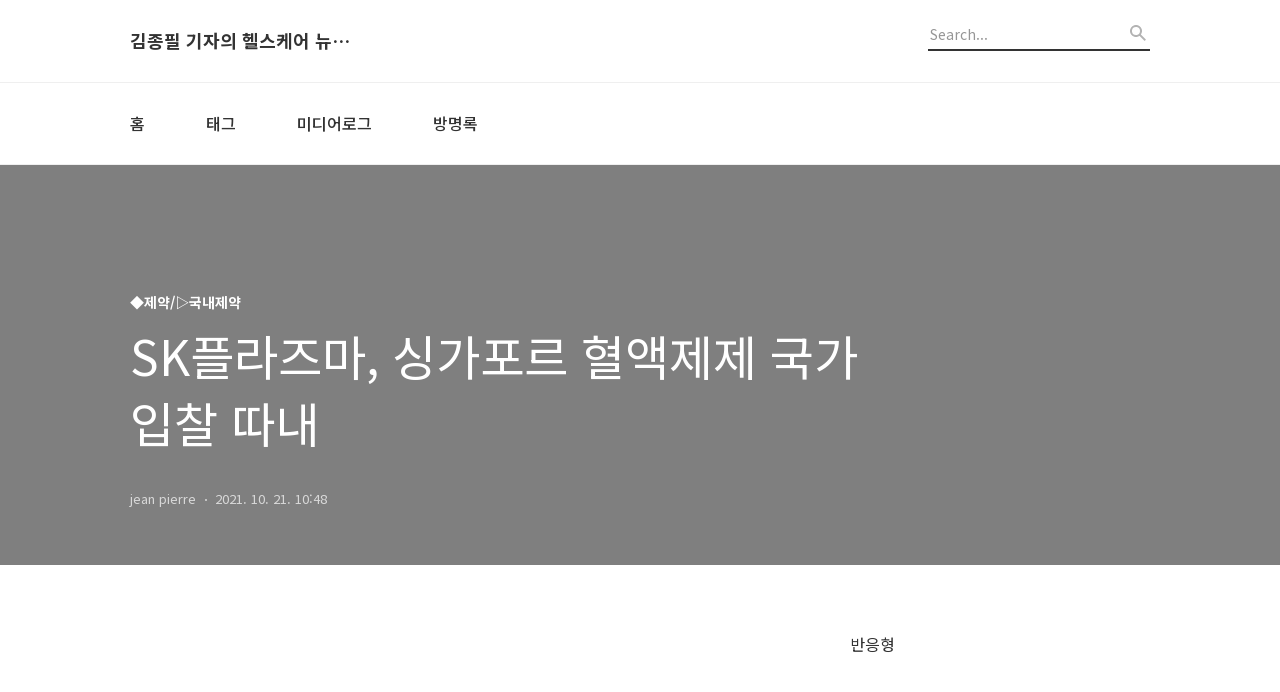

--- FILE ---
content_type: text/html;charset=UTF-8
request_url: https://missing-piece.tistory.com/entry/SK%ED%94%8C%EB%9D%BC%EC%A6%88%EB%A7%88-%EC%8B%B1%EA%B0%80%ED%8F%AC%EB%A5%B4-%ED%98%88%EC%95%A1%EC%A0%9C%EC%A0%9C-%EA%B5%AD%EA%B0%80-%EC%9E%85%EC%B0%B0-%EB%94%B0%EB%82%B4?category=471995
body_size: 67043
content:
<!DOCTYPE html>
<html lang="ko">

<head>
  <title>SK플라즈마, 싱가포르 혈액제제 국가 입찰 따내</title>
  <meta name="title" content="SK플라즈마, 싱가포르 혈액제제 국가 입찰 따내 :: 김종필 기자의  헬스케어 뉴스▶" />
  <meta name="description" Content="▶누적방문자 수 1,100만명 돌파. .헬스케어 뉴스 전문 블로거 

▶헬스케어 전반(제약,약사, 의약품유통(물류위수탁),의료,병원, 바이오, 건기식,(기능성)화장품.위생용품). 의료기기등
 ☞제보 및 보도 자료, 제품 홍보.마케팅 문의 이메일: jp11222@naver.com" />
  <meta charset="utf-8" />
  <meta name="viewport" content="width=device-width, height=device-height, initial-scale=1, minimum-scale=1.0, maximum-scale=1.0" />
  <meta http-equiv="X-UA-Compatible" content="IE=edge, chrome=1" />
  <link rel="alternate" type="application/rss+xml" title="김종필 기자의  헬스케어 뉴스▶" href="https://missing-piece.tistory.com/rss" />
  <link rel="shortcut icon" href="https://missing-piece.tistory.com/favicon.ico" />
  <link rel="stylesheet" href="//cdn.jsdelivr.net/npm/xeicon@2.3.3/xeicon.min.css">
  <link rel="stylesheet" href="https://fonts.googleapis.com/css?family=Noto+Sans+KR:400,500,700&amp;subset=korean">
  <link rel="stylesheet" href="https://tistory1.daumcdn.net/tistory/143305/skin/style.css?_version_=1736891242" />
  <script src="//t1.daumcdn.net/tistory_admin/lib/jquery/jquery-1.12.4.min.js"></script>
  <script src="//t1.daumcdn.net/tistory_admin/assets/skin/common/vh-check.min.js"></script>
  <script src="https://tistory1.daumcdn.net/tistory/143305/skin/images/common.js?_version_=1736891242" defer></script>
  <script> (function () { var test = vhCheck();}()); </script>

                                                <body id="tt-body-page" class="headerslogundisplayon headerbannerdisplayon listmorenumber listmorebuttonmobile   use-menu-topnavmenu-wrp">
                
                
                

  
    <!-- 사이드바 서랍형일때 wrap-right / wrap-drawer -->
    <div id="wrap" class="wrap-right">

      <!-- header -->
      <header class="header">
				<div class="line-bottom display-none"></div>
        <!-- inner-header -->
        <div class="inner-header  topnavmenu">

          <div class="box-header">
            <h1 class="title-logo">
              <a href="https://missing-piece.tistory.com/" title="김종필 기자의  헬스케어 뉴스▶" class="link_logo">
                
                
                  김종필 기자의  헬스케어 뉴스▶
                
              </a>
            </h1>

            <!-- search-bar for PC -->
						<div class="util use-top">
							<div class="search">
							<input class="searchInput" type="text" name="search" value="" placeholder="Search..." onkeypress="if (event.keyCode == 13) { requestSearch('.util.use-top .searchInput') }"/>
							</div>
						</div>


          </div>

          <!-- area-align -->
          <div class="area-align">

            

            <!-- area-gnb -->
            <div class="area-gnb">
              <nav class="topnavmenu">
                <ul>
  <li class="t_menu_home first"><a href="/" target="">홈</a></li>
  <li class="t_menu_tag"><a href="/tag" target="">태그</a></li>
  <li class="t_menu_medialog"><a href="/media" target="">미디어로그</a></li>
  <li class="t_menu_guestbook last"><a href="/guestbook" target="">방명록</a></li>
</ul>
              </nav>
            </div>

            <button type="button" class="button-menu">
              <svg xmlns="//www.w3.org/2000/svg" width="20" height="14" viewBox="0 0 20 14">
                <path fill="#333" fill-rule="evenodd" d="M0 0h20v2H0V0zm0 6h20v2H0V6zm0 6h20v2H0v-2z" />
              </svg>
            </button>

            

          </div>
          <!-- // area-align -->

        </div>
        <!-- // inner-header -->

      </header>
      <!-- // header -->

      

      <!-- container -->
      <div id="container">

        <main class="main">

          <!-- area-main -->
          <div class="area-main">

            <!-- s_list / 카테고리, 검색 리스트 -->
            <div class="area-common" >
							
            </div>
            <!-- // s_list / 카테고리, 검색 리스트 -->

            <!-- area-view / 뷰페이지 및 기본 영역 -->
            <div class="area-view">
              <!-- s_article_rep -->
                
      

  <!-- s_permalink_article_rep / 뷰페이지 -->
  
    <!-- 이미지가 없는 경우 article-header-noimg -->
    <div class="article-header" thumbnail="https://img1.daumcdn.net/thumb/R1440x0/?scode=mtistory2&fname=https%3A%2F%2Fblog.kakaocdn.net%2Fdna%2FdiF6vE%2Fbtrio1U5CH2%2FAAAAAAAAAAAAAAAAAAAAAF55Oj0KSlaHJXQJF9NnPG8kincIg4e8H8Ch8sF4Sv8V%2Fimg.jpg%3Fcredential%3DyqXZFxpELC7KVnFOS48ylbz2pIh7yKj8%26expires%3D1769871599%26allow_ip%3D%26allow_referer%3D%26signature%3DRLSo%252BAEbZR1mx6CHejJz1iaPMhg%253D" style="background-image:url('')">
      <div class="inner-header">
        <div class="box-meta">
          <p class="category">◆제약/▷국내제약</p>
          <h2 class="title-article">SK플라즈마, 싱가포르 혈액제제 국가 입찰 따내</h2>
          <div class="box-info">
            <span class="writer">jean pierre</span>
            <span class="date">2021. 10. 21. 10:48</span>
          </div>
        </div>
      </div>
    </div>

    <!-- 에디터 영역 -->
    <div class="article-view">
      <script onerror="changeAdsenseToNaverAd()" async src="https://pagead2.googlesyndication.com/pagead/js/adsbygoogle.js?client=ca-pub-9527582522912841" crossorigin="anonymous"></script>
<!-- inventory -->
<ins class="adsbygoogle" style="margin:50px 0; display:block;" data-ad-client="ca-pub-9527582522912841" data-ad-slot="3825649038" data-ad-format="auto" data-full-width-responsive="true" data-ad-type="inventory" data-ad-adfit-unit="DAN-nRFiQiN4avFYIKbk"></ins>

<script id="adsense_script">
     (adsbygoogle = window.adsbygoogle || []).push({});
</script>
<script>
    if(window.observeAdsenseUnfilledState !== undefined){ observeAdsenseUnfilledState(); }
</script>
<div data-tistory-react-app="NaverAd"></div>

                    <!-- System - START -->
        <div class="revenue_unit_wrap">
  <div class="revenue_unit_item adsense responsive">
    <div class="revenue_unit_info">반응형</div>
    <script src="//pagead2.googlesyndication.com/pagead/js/adsbygoogle.js" async="async"></script>
    <ins class="adsbygoogle" style="display: block;" data-ad-host="ca-host-pub-9691043933427338" data-ad-client="ca-pub-2558781634234566" data-ad-format="auto"></ins>
    <script>(adsbygoogle = window.adsbygoogle || []).push({});</script>
  </div>
</div>
        <!-- System - END -->

            <div class="contents_style"><h2 style="text-align: justify;" data-ke-size="size26"><b><span style="color: #000000; font-family: 'Noto Serif KR';">SK플라즈마, 싱가포르 혈액제제 국가 입찰 따내</span></b></h2>
<p data-ke-size="size16">&nbsp;</p>
<h2 style="text-align: justify;" data-ke-size="size26"><b><span style="font-family: 'Noto Serif KR';"><span style="color: #000000;">국내최초 6년 간 전량 독점 공급</span></span><span style="color: #000000; font-family: 'Noto Serif KR';">&nbsp;</span></b></h2>
<p><figure class="imageblock alignCenter" data-origin-width="1539" data-origin-height="1067" data-filename="SK플라즈마안동공장.jpg" width="592" height="410" data-ke-mobilestyle="widthOrigin"><span data-url="https://blog.kakaocdn.net/dna/diF6vE/btrio1U5CH2/AAAAAAAAAAAAAAAAAAAAAF55Oj0KSlaHJXQJF9NnPG8kincIg4e8H8Ch8sF4Sv8V/img.jpg?credential=yqXZFxpELC7KVnFOS48ylbz2pIh7yKj8&expires=1769871599&allow_ip=&allow_referer=&signature=RLSo%2BAEbZR1mx6CHejJz1iaPMhg%3D" data-phocus="https://blog.kakaocdn.net/dna/diF6vE/btrio1U5CH2/AAAAAAAAAAAAAAAAAAAAAF55Oj0KSlaHJXQJF9NnPG8kincIg4e8H8Ch8sF4Sv8V/img.jpg?credential=yqXZFxpELC7KVnFOS48ylbz2pIh7yKj8&expires=1769871599&allow_ip=&allow_referer=&signature=RLSo%2BAEbZR1mx6CHejJz1iaPMhg%3D"><img src="https://blog.kakaocdn.net/dna/diF6vE/btrio1U5CH2/AAAAAAAAAAAAAAAAAAAAAF55Oj0KSlaHJXQJF9NnPG8kincIg4e8H8Ch8sF4Sv8V/img.jpg?credential=yqXZFxpELC7KVnFOS48ylbz2pIh7yKj8&expires=1769871599&allow_ip=&allow_referer=&signature=RLSo%2BAEbZR1mx6CHejJz1iaPMhg%3D" srcset="https://img1.daumcdn.net/thumb/R1280x0/?scode=mtistory2&fname=https%3A%2F%2Fblog.kakaocdn.net%2Fdna%2FdiF6vE%2Fbtrio1U5CH2%2FAAAAAAAAAAAAAAAAAAAAAF55Oj0KSlaHJXQJF9NnPG8kincIg4e8H8Ch8sF4Sv8V%2Fimg.jpg%3Fcredential%3DyqXZFxpELC7KVnFOS48ylbz2pIh7yKj8%26expires%3D1769871599%26allow_ip%3D%26allow_referer%3D%26signature%3DRLSo%252BAEbZR1mx6CHejJz1iaPMhg%253D" data-origin-width="1539" data-origin-height="1067" data-filename="SK플라즈마안동공장.jpg" width="592" height="410" data-ke-mobilestyle="widthOrigin" onerror="this.onerror=null; this.src='//t1.daumcdn.net/tistory_admin/static/images/no-image-v1.png'; this.srcset='//t1.daumcdn.net/tistory_admin/static/images/no-image-v1.png';"/></span></figure>
</p>
<h3 style="text-align: justify;" data-ke-size="size23"><span style="color: #000000; font-family: 'Noto Serif KR';">국내 업체가 국내 최초로 까다로운 싱가포르 혈액제제 국가 입찰에 성공, 국가 사업 전량을 6년간 독점 공급하게 됐다.</span></h3>
<p data-ke-size="size16">&nbsp;</p>
<h3 style="text-align: justify;" data-ke-size="size23"><span style="color: #000000; font-family: 'Noto Serif KR';">SK디스커버리의 자회사 SK플라즈마 (대표 김윤호)는 싱가포르 보건당국(Health Sciences Authority)의 혈액제제 국가 입찰에서 싱가포르 당국이 공급하는 물량 전량을 위탁 생산하는 사업자로 선정됐다고 21일 밝혔다.</span></h3>
<p data-ke-size="size16">&nbsp;</p>
<h3 style="text-align: justify;" data-ke-size="size23"><span style="color: #000000; font-family: 'Noto Serif KR';">국내 제약&middot;바이오 업체가 싱가포르 국가 혈액제제 사업에서 낙찰을 거둔 사례는 이번이 처음이다.</span></h3>
<p data-ke-size="size16">&nbsp;</p>
<h3 style="text-align: justify;" data-ke-size="size23"><span style="color: #000000; font-family: 'Noto Serif KR';">이에 따라 SK플라즈마는 싱가포르 정부와 본 계약을 연내 체결하고 2023년부터 6년 간 혈액제제(알부민 및 사람면역글로불린) 전량을 위탁 생산하게 된다.</span></h3>
<p data-ke-size="size16">&nbsp;</p>
<h3 style="text-align: justify;" data-ke-size="size23"><span style="color: #000000; font-family: 'Noto Serif KR';">싱가포르 보건당국이 자국의 혈액원을 통해 확보한 혈장을 SK플라즈마에 공급하면, SK플라즈마는 안동공장에서 혈장을 원료로 알부민 등 혈액제제 완제품을 생산해 싱가포르에 보내는 형태다.</span></h3>
<p data-ke-size="size16">&nbsp;</p>
<h3 style="text-align: justify;" data-ke-size="size23"><span style="color: #000000; font-family: 'Noto Serif KR';">싱가포르 정부는 국가 입찰의 형태로 혈액제제를 수급해 자국 국민에 공급하는 사업을 추진해 왔으며, 싱가포르 보건 당국의 경우 의약품에 대한 높은 수준의 품질 기준, 규제를 지녀 SK플라즈마 낙찰 이전까지는 국가 혈액제제 위탁 생산 대부분을 다국적 제약사가 수주해 왔다.</span></h3>
<p data-ke-size="size16">&nbsp;</p>
<h3 style="text-align: justify;" data-ke-size="size23"><span style="color: #000000; font-family: 'Noto Serif KR';">이에 대해 SK플라즈마 김윤호 대표는 &ldquo;이번 성과는 품질에 대한 까다로운 눈높이를 지닌 싱가포르 당국으로부터 국내 기업의 기술력, 관리&middot;생산 능력을 인정받은 첫 사례로, 국내 혈액제제 업체가 보유한 전문성과 기술력의 위상을 한층 높일 것으로 기대한다&rdquo;고 밝혔다.</span></h3>
<h3 style="text-align: justify;" data-ke-size="size23">&nbsp;</h3>
<h3 style="text-align: justify;" data-ke-size="size23"><span style="color: #000000; font-family: 'Noto Serif KR';">싱가포르 혈액제제 시장은 국가가 직접 공급하는 국가 혈액제제 시장과 수입 혈액제제 시장으로 양분되며, SK플라즈마는 이번 낙찰을 통해 싱가포르 국가 혈액제제 시장에 전량 독점 공급할 수 있는 지위를 확보했다.</span></h3>
<p data-ke-size="size16">&nbsp;</p>
<h3 style="text-align: justify;" data-ke-size="size23"><span style="color: #000000; font-family: 'Noto Serif KR';">회사 측은 이번 싱가포르 입찰 사업 규모가 총 2천 3백만불에 이를 것으로 추산하고 있다.</span></h3>
<p data-ke-size="size16">&nbsp;</p>
<h3 style="text-align: justify;" data-ke-size="size23"><span style="color: #000000; font-family: 'Noto Serif KR';">SK플라즈마는 이번 성과를 바탕으로 해외 국가와 협력해 현지 원료 혈장의 도입, 위탁 생산을 추진하는 등 글로벌 사업을 가속화해 나간다는 전략이다.</span></h3>
<p data-ke-size="size16">&nbsp;</p>
<h3 style="text-align: justify;" data-ke-size="size23"><span style="color: #000000; font-family: 'Noto Serif KR';">SK플라즈마 김윤호 대표는 &ldquo;혈액제제의 경우 사람의 혈액을 원료로 하기 때문에 자국민의 혈장을 확보하고, 각 국가의 상황에 따라 이를 위탁 생산하거나 현지에 직접 공장을 설립하는 등 다양한 전략을 현실화할 수 있는 역량이 무엇보다 중요하다&rdquo;며 &ldquo;이번 싱가포르 성과를 기반으로 혈액제제 생산 기술이 필요한 국가와 긴밀하게 협력해 글로벌 사업을 지속적으로 확대해 나갈 계획&rdquo;이라고 밝혔다.</span></h3>
<p data-ke-size="size16">&nbsp;</p>
<h3 style="text-align: justify;" data-ke-size="size23"><span style="color: #000000; font-family: 'Noto Serif KR';">한편 SK플라즈마는 2019년 인도네시아 국영제약사 바이오파마 (PT Bio Farma), 인도네시아 적십자(Indonesian Red Cross Society)와 혈액제제제 위탁 생산 및 기술 이전 사업을 위한 MOU 체결하고 위탁생산부터 혈액제제 분획 공장 설립에 이르는 다각적인 사업을 추진하고 있다.</span></h3>
<h3 style="text-align: justify;" data-ke-size="size23">&nbsp;</h3>
<h3 style="text-align: justify;" data-ke-size="size23"><span style="color: #000000; font-family: 'Noto Serif KR';">SK플라즈마가 싱가포르 정부가 진행한 국가 혈액제제 입찰에 성공했다. SK플라즈마는 싱가포르 정부로부터 자국민의 혈장을 공급받아 안동공장 (사진) 에서 혈액제제 완제품을 제조해 다시 싱가포르로 공급할 예정이다.</span></h3>
<h3 style="text-align: justify;" data-ke-size="size23"><span style="color: #000000; font-family: 'Noto Serif KR';">&nbsp;</span></h3></div>
                    <!-- System - START -->
        <div class="revenue_unit_wrap">
  <div class="revenue_unit_item adsense responsive">
    <div class="revenue_unit_info">반응형</div>
    <script src="//pagead2.googlesyndication.com/pagead/js/adsbygoogle.js" async="async"></script>
    <ins class="adsbygoogle" style="display: block;" data-ad-host="ca-host-pub-9691043933427338" data-ad-client="ca-pub-2558781634234566" data-ad-format="auto"></ins>
    <script>(adsbygoogle = window.adsbygoogle || []).push({});</script>
  </div>
</div>
        <!-- System - END -->


                    <div class="container_postbtn #post_button_group">
  <div class="postbtn_like"><script>window.ReactionButtonType = 'reaction';
window.ReactionApiUrl = '//missing-piece.tistory.com/reaction';
window.ReactionReqBody = {
    entryId: 43640
}</script>
<div class="wrap_btn" id="reaction-43640" data-tistory-react-app="Reaction"></div><div class="wrap_btn wrap_btn_share"><button type="button" class="btn_post sns_btn btn_share" aria-expanded="false" data-thumbnail-url="https://img1.daumcdn.net/thumb/R800x0/?scode=mtistory2&amp;fname=https%3A%2F%2Fblog.kakaocdn.net%2Fdna%2FdiF6vE%2Fbtrio1U5CH2%2FAAAAAAAAAAAAAAAAAAAAAF55Oj0KSlaHJXQJF9NnPG8kincIg4e8H8Ch8sF4Sv8V%2Fimg.jpg%3Fcredential%3DyqXZFxpELC7KVnFOS48ylbz2pIh7yKj8%26expires%3D1769871599%26allow_ip%3D%26allow_referer%3D%26signature%3DRLSo%252BAEbZR1mx6CHejJz1iaPMhg%253D" data-title="SK플라즈마, 싱가포르 혈액제제 국가 입찰 따내" data-description="SK플라즈마, 싱가포르 혈액제제 국가 입찰 따내 국내최초 6년 간 전량 독점 공급 국내 업체가 국내 최초로 까다로운 싱가포르 혈액제제 국가 입찰에 성공, 국가 사업 전량을 6년간 독점 공급하게 됐다. SK디스커버리의 자회사 SK플라즈마 (대표 김윤호)는 싱가포르 보건당국(Health Sciences Authority)의 혈액제제 국가 입찰에서 싱가포르 당국이 공급하는 물량 전량을 위탁 생산하는 사업자로 선정됐다고 21일 밝혔다. 국내 제약·바이오 업체가 싱가포르 국가 혈액제제 사업에서 낙찰을 거둔 사례는 이번이 처음이다. 이에 따라 SK플라즈마는 싱가포르 정부와 본 계약을 연내 체결하고 2023년부터 6년 간 혈액제제(알부민 및 사람면역글로불린) 전량을 위탁 생산하게 된다. 싱가포르 보건당국이 자국의 혈.." data-profile-image="https://tistory1.daumcdn.net/tistory/143305/attach/c63d40e14dec46b5a3a45e7f61dfc50a" data-profile-name="jean pierre" data-pc-url="https://missing-piece.tistory.com/entry/SK%ED%94%8C%EB%9D%BC%EC%A6%88%EB%A7%88-%EC%8B%B1%EA%B0%80%ED%8F%AC%EB%A5%B4-%ED%98%88%EC%95%A1%EC%A0%9C%EC%A0%9C-%EA%B5%AD%EA%B0%80-%EC%9E%85%EC%B0%B0-%EB%94%B0%EB%82%B4" data-relative-pc-url="/entry/SK%ED%94%8C%EB%9D%BC%EC%A6%88%EB%A7%88-%EC%8B%B1%EA%B0%80%ED%8F%AC%EB%A5%B4-%ED%98%88%EC%95%A1%EC%A0%9C%EC%A0%9C-%EA%B5%AD%EA%B0%80-%EC%9E%85%EC%B0%B0-%EB%94%B0%EB%82%B4" data-blog-title="김종필 기자의  헬스케어 뉴스▶"><span class="ico_postbtn ico_share">공유하기</span></button>
  <div class="layer_post" id="tistorySnsLayer"></div>
</div><div class="wrap_btn wrap_btn_etc" data-entry-id="43640" data-entry-visibility="public" data-category-visibility="public"><button type="button" class="btn_post btn_etc2" aria-expanded="false"><span class="ico_postbtn ico_etc">게시글 관리</span></button>
  <div class="layer_post" id="tistoryEtcLayer"></div>
</div></div>
<button type="button" class="btn_menu_toolbar btn_subscription #subscribe" data-blog-id="143305" data-url="https://missing-piece.tistory.com/entry/SK%ED%94%8C%EB%9D%BC%EC%A6%88%EB%A7%88-%EC%8B%B1%EA%B0%80%ED%8F%AC%EB%A5%B4-%ED%98%88%EC%95%A1%EC%A0%9C%EC%A0%9C-%EA%B5%AD%EA%B0%80-%EC%9E%85%EC%B0%B0-%EB%94%B0%EB%82%B4" data-device="web_pc" data-tiara-action-name="구독 버튼_클릭"><em class="txt_state"></em><strong class="txt_tool_id">김종필 기자의  헬스케어 뉴스▶</strong><span class="img_common_tistory ico_check_type1"></span></button><div class="postbtn_ccl" data-ccl-type="1" data-ccl-derive="2">
    <a href="https://creativecommons.org/licenses/by-nc-nd/4.0/deed.ko" target="_blank" class="link_ccl" rel="license">
        <span class="bundle_ccl">
            <span class="ico_postbtn ico_ccl1">저작자표시</span> <span class="ico_postbtn ico_ccl2">비영리</span> <span class="ico_postbtn ico_ccl3">변경금지</span> 
        </span>
        <span class="screen_out">(새창열림)</span>
    </a>
</div>
<!--
<rdf:RDF xmlns="https://web.resource.org/cc/" xmlns:dc="https://purl.org/dc/elements/1.1/" xmlns:rdf="https://www.w3.org/1999/02/22-rdf-syntax-ns#">
    <Work rdf:about="">
        <license rdf:resource="https://creativecommons.org/licenses/by-nc-nd/4.0/deed.ko" />
    </Work>
    <License rdf:about="https://creativecommons.org/licenses/by-nc-nd/4.0/deed.ko">
        <permits rdf:resource="https://web.resource.org/cc/Reproduction"/>
        <permits rdf:resource="https://web.resource.org/cc/Distribution"/>
        <requires rdf:resource="https://web.resource.org/cc/Notice"/>
        <requires rdf:resource="https://web.resource.org/cc/Attribution"/>
        <prohibits rdf:resource="https://web.resource.org/cc/CommercialUse"/>

    </License>
</rdf:RDF>
-->  <div data-tistory-react-app="SupportButton"></div>
</div>

                    <!-- PostListinCategory - START -->
<div class="another_category another_category_color_violet">
  <h4>'<a href="/category/%E2%97%86%EC%A0%9C%EC%95%BD">◆제약</a> &gt; <a href="/category/%E2%97%86%EC%A0%9C%EC%95%BD/%E2%96%B7%EA%B5%AD%EB%82%B4%EC%A0%9C%EC%95%BD">▷국내제약</a>' 카테고리의 다른 글</h4>
  <table>
    <tr>
      <th><a href="/entry/%EB%B3%B4%EB%A0%B9%EC%A0%9C%EC%95%BD-%EC%A1%B0%ED%98%84%EB%B3%91-%EC%B9%98%EB%A3%8C%EC%A0%9C-%E2%80%98%EC%9E%90%EC%9D%B4%ED%94%84%EB%A0%89%EC%82%AC%E2%80%99-%EA%B5%AD%EB%82%B4-%EA%B6%8C%EB%A6%AC-%EC%9D%B8%EC%88%98">보령제약, 조현병 치료제 ‘자이프렉사’ 국내 권리 인수</a>&nbsp;&nbsp;<span>(0)</span></th>
      <td>2021.10.22</td>
    </tr>
    <tr>
      <th><a href="/entry/%EC%A0%9C%EC%95%BD%EB%B0%94%EC%9D%B4%EC%98%A4%ED%98%91%ED%9A%8C%EB%85%BC%ED%8F%89-%EC%A0%9C%EC%95%BD%EB%B0%94%EC%9D%B4%EC%98%A4%EA%B0%95%EA%B5%AD-%EB%8F%84%EC%95%BD-%EC%9C%84%ED%95%9C-10%EC%A1%B0-%EB%A9%94%EA%B0%80%ED%8E%80%EB%93%9C-%EC%A1%B0%EC%84%B1-%EC%A0%88%EC%8B%A4%ED%95%98%EB%8B%A4">[제약바이오협회논평] 제약바이오강국 도약 위한 10조 메가펀드 조성 절실하다</a>&nbsp;&nbsp;<span>(0)</span></th>
      <td>2021.10.21</td>
    </tr>
    <tr>
      <th><a href="/entry/%EB%8F%99%EA%B5%AD%EC%A0%9C%EC%95%BD-%EC%84%BC%ED%85%94%EB%A9%94%EA%B0%80-%E2%80%98%EC%8B%9D%EB%AC%BC%EC%84%B1-%EC%95%8C%ED%8B%B0%EC%A7%80-%EC%98%A4%EB%A9%94%EA%B0%803-700%E2%80%99-%EC%B6%9C%EC%8B%9C">동국제약 센텔메가, ‘식물성 알티지 오메가3 700’ 출시</a>&nbsp;&nbsp;<span>(0)</span></th>
      <td>2021.10.21</td>
    </tr>
    <tr>
      <th><a href="/entry/%ED%98%84%EB%8C%80%EC%95%BD%ED%92%88-%EA%B0%84%ED%8E%B8-%EB%8C%80%EC%9A%A9%EC%8B%9D-%E2%80%98365MEAL%E2%80%99-%EB%B8%94%EB%9E%99%ED%94%84%EB%9D%BC%EC%9D%B4%EB%8D%B0%EC%9D%B4">현대약품, 간편 대용식 ‘365MEAL’ 블랙프라이데이</a>&nbsp;&nbsp;<span>(0)</span></th>
      <td>2021.10.21</td>
    </tr>
    <tr>
      <th><a href="/entry/GC%EB%85%B9%EC%8B%AD%EC%9E%90%EB%9E%A9%EC%85%80-ARDS%EC%A4%84%EA%B8%B0%EC%84%B8%ED%8F%AC%EC%B9%98%EB%A3%8C%EC%A0%9C-IND%EC%8A%B9%EC%9D%B8">GC녹십자랩셀,  ARDS줄기세포치료제 IND승인</a>&nbsp;&nbsp;<span>(0)</span></th>
      <td>2021.10.21</td>
    </tr>
    <tr>
      <th><a href="/entry/%ED%98%84%EB%8C%80%EC%95%BD%ED%92%88-%E2%80%98%EB%A7%88%EC%9D%B4%EB%85%B9%EC%85%80%E2%80%99-GS%ED%99%88%EC%87%BC%ED%95%91-%EC%B2%AB-%EB%B0%A9%EC%86%A1">현대약품,  ‘마이녹셀’ GS홈쇼핑 첫 방송</a>&nbsp;&nbsp;<span>(0)</span></th>
      <td>2021.10.20</td>
    </tr>
    <tr>
      <th><a href="/entry/GC%EB%85%B9%EC%8B%AD%EC%9E%90-%ED%94%84%EB%A6%AC%EB%AF%B8%EC%97%84-%EC%9C%A0%EC%82%B0%EA%B7%A0-%E2%80%98%EB%9D%BD%ED%86%A0%EB%AA%A8%EC%85%98-%EC%BD%94-%EC%9C%A0%EC%82%B0%EA%B7%A0%E2%80%99-%EC%B6%9C%EC%8B%9C">GC녹십자, 프리미엄 유산균 ‘락토모션 코 유산균’ 출시</a>&nbsp;&nbsp;<span>(0)</span></th>
      <td>2021.10.20</td>
    </tr>
  </table>
</div>

<!-- PostListinCategory - END -->

    </div>

    <!-- article-footer -->
    <div class="article-footer">

      

      <div class="article-page">
        <h3 class="title-footer">'◆제약/▷국내제약'의 다른글</h3>
        <ul>
          <li>
            
          </li>
          <li><span>현재글</span><strong>SK플라즈마, 싱가포르 혈액제제 국가 입찰 따내</strong></li>
          <li>
            
          </li>
        </ul>
      </div>

      
        <!-- article-related -->
        <div class="article-related">
          <h3 class="title-footer">관련글</h3>
          <ul class="list-related">
            
              <li class="item-related">
                <a href="/entry/%EC%A0%9C%EC%95%BD%EB%B0%94%EC%9D%B4%EC%98%A4%ED%98%91%ED%9A%8C%EB%85%BC%ED%8F%89-%EC%A0%9C%EC%95%BD%EB%B0%94%EC%9D%B4%EC%98%A4%EA%B0%95%EA%B5%AD-%EB%8F%84%EC%95%BD-%EC%9C%84%ED%95%9C-10%EC%A1%B0-%EB%A9%94%EA%B0%80%ED%8E%80%EB%93%9C-%EC%A1%B0%EC%84%B1-%EC%A0%88%EC%8B%A4%ED%95%98%EB%8B%A4?category=471995" class="link-related">
                  <span class="thumnail" style="background-image:url('https://img1.daumcdn.net/thumb/R750x0/?scode=mtistory2&fname=https%3A%2F%2Fblog.kakaocdn.net%2Fdna%2FLzGGs%2FbtripFEeZji%2FAAAAAAAAAAAAAAAAAAAAAE1T4BC4fqCtv08ldlt_clc5VPNQhiFKnBmyJH494i5p%2Fimg.jpg%3Fcredential%3DyqXZFxpELC7KVnFOS48ylbz2pIh7yKj8%26expires%3D1769871599%26allow_ip%3D%26allow_referer%3D%26signature%3DRCNUzBoZzfiYQFH7qe0%252BSyRFrAE%253D')"></span>
                  <div class="box_content">
                    <strong>[제약바이오협회논평] 제약바이오강국 도약 위한 10조 메가펀드 조성 절실하다</strong>
                    <span class="date">2021.10.21</span>
                  </div>
                </a>
              </li>
            
              <li class="item-related">
                <a href="/entry/%EB%8F%99%EA%B5%AD%EC%A0%9C%EC%95%BD-%EC%84%BC%ED%85%94%EB%A9%94%EA%B0%80-%E2%80%98%EC%8B%9D%EB%AC%BC%EC%84%B1-%EC%95%8C%ED%8B%B0%EC%A7%80-%EC%98%A4%EB%A9%94%EA%B0%803-700%E2%80%99-%EC%B6%9C%EC%8B%9C?category=471995" class="link-related">
                  <span class="thumnail" style="background-image:url('https://img1.daumcdn.net/thumb/R750x0/?scode=mtistory2&fname=https%3A%2F%2Fblog.kakaocdn.net%2Fdna%2Fedo5uN%2Fbtriiz6FNYK%2FAAAAAAAAAAAAAAAAAAAAANvUpYScdotj5Tf2WU6iy-hbQCYORNmmvmeapGMuS5yz%2Fimg.jpg%3Fcredential%3DyqXZFxpELC7KVnFOS48ylbz2pIh7yKj8%26expires%3D1769871599%26allow_ip%3D%26allow_referer%3D%26signature%3DJdo2wbQAkCEGrQgdXawMkKP8N4o%253D')"></span>
                  <div class="box_content">
                    <strong>동국제약 센텔메가, &lsquo;식물성 알티지 오메가3 700&rsquo; 출시</strong>
                    <span class="date">2021.10.21</span>
                  </div>
                </a>
              </li>
            
              <li class="item-related">
                <a href="/entry/%ED%98%84%EB%8C%80%EC%95%BD%ED%92%88-%EA%B0%84%ED%8E%B8-%EB%8C%80%EC%9A%A9%EC%8B%9D-%E2%80%98365MEAL%E2%80%99-%EB%B8%94%EB%9E%99%ED%94%84%EB%9D%BC%EC%9D%B4%EB%8D%B0%EC%9D%B4?category=471995" class="link-related">
                  <span class="thumnail" style="background-image:url('https://img1.daumcdn.net/thumb/R750x0/?scode=mtistory2&fname=https%3A%2F%2Fblog.kakaocdn.net%2Fdna%2FbWhGh9%2FbtrikMrr7EH%2FAAAAAAAAAAAAAAAAAAAAAA5ENehF31ddw9HBS5Y2GYGr-i9_nUPDm6MDfopLRmme%2Fimg.jpg%3Fcredential%3DyqXZFxpELC7KVnFOS48ylbz2pIh7yKj8%26expires%3D1769871599%26allow_ip%3D%26allow_referer%3D%26signature%3DIHcOH0Fj2hE5IphIKAK1hYIc2mw%253D')"></span>
                  <div class="box_content">
                    <strong>현대약품, 간편 대용식 &lsquo;365MEAL&rsquo; 블랙프라이데이</strong>
                    <span class="date">2021.10.21</span>
                  </div>
                </a>
              </li>
            
              <li class="item-related">
                <a href="/entry/GC%EB%85%B9%EC%8B%AD%EC%9E%90%EB%9E%A9%EC%85%80-ARDS%EC%A4%84%EA%B8%B0%EC%84%B8%ED%8F%AC%EC%B9%98%EB%A3%8C%EC%A0%9C-IND%EC%8A%B9%EC%9D%B8?category=471995" class="link-related">
                  <span class="thumnail" style="background-image:url('')"></span>
                  <div class="box_content">
                    <strong>GC녹십자랩셀,  ARDS줄기세포치료제 IND승인</strong>
                    <span class="date">2021.10.21</span>
                  </div>
                </a>
              </li>
            
          </ul>
        </div>
        <!-- // article-related -->
      

      <!-- article-reply -->
      <div class="article-reply">

        <div class="box-total">
          <a href="#rp" onclick="">댓글 <span></span></a>
        </div>

        <div data-tistory-react-app="Namecard"></div>

      </div>
      <!-- // article-reply -->

    </div>
    <!-- // article-footer -->

  

      
  
              <!-- // s_article_rep -->

              <!-- s_article_protected / 개별 보호글 페이지 -->
              
              <!-- // s_article_protected -->

              <!-- s_page_rep -->
              
              <!-- // s_page_rep -->

              <!-- s_notice_rep / 개별 공지사항 페이지 -->
							

              <!-- // s_notice_rep -->

              <!-- s_tag / 개별 태그 페이지-->
              
              <!-- // s_tag -->

              <!-- s_local / 개별 위치로그 페이지 -->
              
              <!-- // s_local -->

              <!-- s_guest  / 개별 방명록 페이지 -->
              
              <!-- // s_guest -->

              <!-- s_paging -->
              
              <!-- // s_paging -->

            </div>
            <!-- area-view -->

            <!-- s_cover_group / 커버 리스트 -->
            
            <!-- // s_cover_group -->

          </div>
          <!-- // area-main -->

          <!-- aside -->
          <aside class="area-aside">
            <!-- sidebar 01 -->
                        <div class="revenue_unit_wrap">
  <div class="revenue_unit_item adsense responsive">
    <div class="revenue_unit_info">반응형</div>
    <script src="//pagead2.googlesyndication.com/pagead/js/adsbygoogle.js" async="async"></script>
    <ins class="adsbygoogle" style="display: block;" data-ad-host="ca-host-pub-9691043933427338" data-ad-client="ca-pub-2558781634234566" data-ad-format="auto"></ins>
    <script>(adsbygoogle = window.adsbygoogle || []).push({});</script>
  </div>
</div>
                <!-- 방문자수 -->
                <div class="box-visit">
                  <h3 class="title-sidebar"><span class="blind">방문자수</span>Total</h3>
                  <p class="text-total"></p>
                  <ul>
                    <li class="item-visit">Today : </li>
                    <li class="item-visit">Yesterday : </li>
                  </ul>
                </div>
              
                <!-- 프로필 -->
								<div class="box-profile " style="background-image:url('');">
									<div class="inner-box">
										<img src="https://tistory1.daumcdn.net/tistory/143305/attach/c63d40e14dec46b5a3a45e7f61dfc50a" class="img-profile" alt="프로필사진">
										<p class="text-profile">▶누적방문자 수 1,100만명 돌파. .헬스케어 뉴스 전문 블로거 

▶헬스케어 전반(제약,약사, 의약품유통(물류위수탁),의료,병원, 바이오, 건기식,(기능성)화장품.위생용품). 의료기기등
 ☞제보 및 보도 자료, 제품 홍보.마케팅 문의 이메일: jp11222@naver.com</p>
										<!-- <button type="button" class="button-subscription">구독하기</button> -->
										<div class="box-sns">
											
											
											
											
										</div>
									</div>
								</div>
              

            <!-- sidebar 02 -->
            
                  <!-- 카테고리 메뉴 -->
                  <div class="box-category box-category-2depth">
                    <nav>
                      <ul class="tt_category"><li class=""><a href="/category" class="link_tit"> 분류 전체보기 <span class="c_cnt">(57897)</span> <img alt="N" src="https://tistory1.daumcdn.net/tistory_admin/blogs/image/category/new_ico_5.gif" style="vertical-align:middle;padding-left:2px;"/></a>
  <ul class="category_list"><li class=""><a href="/category/%E2%97%86%EC%A0%9C%EC%95%BD" class="link_item"> ◆제약 <span class="c_cnt">(24032)</span> <img alt="N" src="https://tistory1.daumcdn.net/tistory_admin/blogs/image/category/new_ico_5.gif" style="vertical-align:middle;padding-left:2px;"/></a>
  <ul class="sub_category_list"><li class=""><a href="/category/%E2%97%86%EC%A0%9C%EC%95%BD/%E2%96%B7%EA%B5%AD%EB%82%B4%EC%A0%9C%EC%95%BD" class="link_sub_item"> ▷국내제약 <span class="c_cnt">(16911)</span> <img alt="N" src="https://tistory1.daumcdn.net/tistory_admin/blogs/image/category/new_ico_5.gif" style="vertical-align:middle;padding-left:2px;"/></a></li>
<li class=""><a href="/category/%E2%97%86%EC%A0%9C%EC%95%BD/%E2%96%B7%EC%99%B8%EC%9E%90%EA%B3%84%EC%A0%9C%EC%95%BD" class="link_sub_item"> ▷외자계제약 <span class="c_cnt">(6080)</span> <img alt="N" src="https://tistory1.daumcdn.net/tistory_admin/blogs/image/category/new_ico_5.gif" style="vertical-align:middle;padding-left:2px;"/></a></li>
<li class=""><a href="/category/%E2%97%86%EC%A0%9C%EC%95%BD/%E2%96%B7%ED%99%94%EC%9E%A5%ED%92%88.%20%EA%B1%B4%EA%B8%B0%EC%8B%9D.%EB%B6%80%EC%99%B8%ED%92%88.%20%EA%B1%B4%EA%B0%95%EC%9A%A9%ED%92%88" class="link_sub_item"> ▷화장품. 건기식.부외품. 건강용품 <span class="c_cnt">(875)</span> </a></li>
</ul>
</li>
<li class=""><a href="/category/%E2%97%86%EC%9D%98%EC%95%BD%EC%A0%95%EC%B1%85" class="link_item"> ◆의약정책 <span class="c_cnt">(2783)</span> <img alt="N" src="https://tistory1.daumcdn.net/tistory_admin/blogs/image/category/new_ico_5.gif" style="vertical-align:middle;padding-left:2px;"/></a>
  <ul class="sub_category_list"><li class=""><a href="/category/%E2%97%86%EC%9D%98%EC%95%BD%EC%A0%95%EC%B1%85/%E2%96%B7%EC%9D%98%EB%A3%8C%EA%B3%84%EC%A0%95%EC%B1%85" class="link_sub_item"> ▷의료계정책 <span class="c_cnt">(78)</span> </a></li>
<li class=""><a href="/category/%E2%97%86%EC%9D%98%EC%95%BD%EC%A0%95%EC%B1%85/%E2%96%B7%EC%95%BD%EA%B3%84%EC%A0%95%EC%B1%85" class="link_sub_item"> ▷약계정책 <span class="c_cnt">(211)</span> </a></li>
</ul>
</li>
<li class=""><a href="/category/%E2%97%86%EC%95%BD%EC%82%AC/%EC%9D%98%EC%95%BD%ED%92%88%EC%9C%A0%ED%86%B5" class="link_item"> ◆약사/의약품유통 <span class="c_cnt">(15338)</span> <img alt="N" src="https://tistory1.daumcdn.net/tistory_admin/blogs/image/category/new_ico_5.gif" style="vertical-align:middle;padding-left:2px;"/></a>
  <ul class="sub_category_list"><li class=""><a href="/category/%E2%97%86%EC%95%BD%EC%82%AC/%EC%9D%98%EC%95%BD%ED%92%88%EC%9C%A0%ED%86%B5/%E2%96%B7%EC%95%BD%EC%82%AC%2C%20%EC%95%BD%EC%82%AC%ED%9A%8C%2C%EC%95%BD%EB%8C%80%2C%EC%95%BD%EA%B5%AD%2C%ED%95%99%ED%9A%8C" class="link_sub_item"> ▷약사, 약사회,약대,약국,학회 <span class="c_cnt">(11037)</span> <img alt="N" src="https://tistory1.daumcdn.net/tistory_admin/blogs/image/category/new_ico_5.gif" style="vertical-align:middle;padding-left:2px;"/></a></li>
<li class=""><a href="/category/%E2%97%86%EC%95%BD%EC%82%AC/%EC%9D%98%EC%95%BD%ED%92%88%EC%9C%A0%ED%86%B5/%E2%96%B7%EC%99%B8%EC%8B%A0%28%EC%9D%98%EC%95%BD%ED%92%88%2C%20%EC%99%B8%EA%B5%AD%EC%A0%9C%EC%95%BD%EC%97%85%EA%B3%84%29" class="link_sub_item"> ▷외신(의약품, 외국제약업계) <span class="c_cnt">(575)</span> </a></li>
<li class=""><a href="/category/%E2%97%86%EC%95%BD%EC%82%AC/%EC%9D%98%EC%95%BD%ED%92%88%EC%9C%A0%ED%86%B5/%E2%96%B7%EC%95%BD%EA%B3%84%EC%82%AC%EB%9E%8C%EB%93%A4" class="link_sub_item"> ▷약계사람들 <span class="c_cnt">(300)</span> </a></li>
<li class=""><a href="/category/%E2%97%86%EC%95%BD%EC%82%AC/%EC%9D%98%EC%95%BD%ED%92%88%EC%9C%A0%ED%86%B5/%E2%96%B7%EC%9D%98%EC%95%BD%ED%92%88%EC%9C%A0%ED%86%B5" class="link_sub_item"> ▷의약품유통 <span class="c_cnt">(2839)</span> <img alt="N" src="https://tistory1.daumcdn.net/tistory_admin/blogs/image/category/new_ico_5.gif" style="vertical-align:middle;padding-left:2px;"/></a></li>
<li class=""><a href="/category/%E2%97%86%EC%95%BD%EC%82%AC/%EC%9D%98%EC%95%BD%ED%92%88%EC%9C%A0%ED%86%B5/%E2%96%B7%EC%95%BD%EA%B5%AD%EA%B2%BD%EC%98%81%2C%EC%8B%A0%EC%A0%9C%ED%92%88" class="link_sub_item"> ▷약국경영,신제품 <span class="c_cnt">(100)</span> </a></li>
<li class=""><a href="/category/%E2%97%86%EC%95%BD%EC%82%AC/%EC%9D%98%EC%95%BD%ED%92%88%EC%9C%A0%ED%86%B5/%E2%96%B7%EC%95%BD%EC%82%AC%EC%A0%95%EC%B1%85" class="link_sub_item"> ▷약사정책 <span class="c_cnt">(11)</span> </a></li>
</ul>
</li>
<li class=""><a href="/category/%E2%97%86%EC%9D%98%EB%A3%8C/%EB%B3%91%EC%9B%90/%EB%B0%94%EC%9D%B4%EC%98%A4%EB%B2%A4%EC%B2%98" class="link_item"> ◆의료/병원/바이오벤처 <span class="c_cnt">(1845)</span> <img alt="N" src="https://tistory1.daumcdn.net/tistory_admin/blogs/image/category/new_ico_5.gif" style="vertical-align:middle;padding-left:2px;"/></a>
  <ul class="sub_category_list"><li class=""><a href="/category/%E2%97%86%EC%9D%98%EB%A3%8C/%EB%B3%91%EC%9B%90/%EB%B0%94%EC%9D%B4%EC%98%A4%EB%B2%A4%EC%B2%98/%E2%96%B7%EB%B3%91%EC%9B%90%EA%B3%84%28%EB%B3%91%EC%9B%90%EC%86%8C%EC%8B%9D%2C%EB%B3%91%EC%9B%90%ED%98%91%ED%9A%8C%29" class="link_sub_item"> ▷병원계(병원소식,병원협회) <span class="c_cnt">(4800)</span> </a></li>
<li class=""><a href="/category/%E2%97%86%EC%9D%98%EB%A3%8C/%EB%B3%91%EC%9B%90/%EB%B0%94%EC%9D%B4%EC%98%A4%EB%B2%A4%EC%B2%98/%E2%96%B7%EC%99%B8%EC%8B%A0%28%EA%B1%B4%EA%B0%95%29" class="link_sub_item"> ▷외신(건강) <span class="c_cnt">(1244)</span> </a></li>
<li class=""><a href="/category/%E2%97%86%EC%9D%98%EB%A3%8C/%EB%B3%91%EC%9B%90/%EB%B0%94%EC%9D%B4%EC%98%A4%EB%B2%A4%EC%B2%98/%E2%96%B7%EC%9D%98%EB%A3%8C%28%EC%9D%98%EC%9B%90%2C%ED%95%99%ED%9A%8C%2C%EB%85%BC%EB%AC%B8.%20%EC%8B%A0%EC%9D%98%EC%88%A0%2C%20%EC%8B%A0%EA%B0%84%EB%93%B1%29" class="link_sub_item"> ▷의료(의원,학회,논문. 신의술, 신.. <span class="c_cnt">(665)</span> </a></li>
<li class=""><a href="/category/%E2%97%86%EC%9D%98%EB%A3%8C/%EB%B3%91%EC%9B%90/%EB%B0%94%EC%9D%B4%EC%98%A4%EB%B2%A4%EC%B2%98/%E2%96%B7%EC%9D%98%EB%A3%8C%EA%B3%84%EC%82%AC%EB%9E%8C%EB%93%A4" class="link_sub_item"> ▷의료계사람들 <span class="c_cnt">(480)</span> </a></li>
<li class=""><a href="/category/%E2%97%86%EC%9D%98%EB%A3%8C/%EB%B3%91%EC%9B%90/%EB%B0%94%EC%9D%B4%EC%98%A4%EB%B2%A4%EC%B2%98/%E2%97%81%EB%B0%94%EC%9D%B4%EC%98%A4%EB%B2%A4%EC%B2%98%2C%EC%9D%98%EB%A3%8C%EA%B8%B0%EA%B8%B0" class="link_sub_item"> ◁바이오벤처,의료기기 <span class="c_cnt">(5013)</span> <img alt="N" src="https://tistory1.daumcdn.net/tistory_admin/blogs/image/category/new_ico_5.gif" style="vertical-align:middle;padding-left:2px;"/></a></li>
<li class=""><a href="/category/%E2%97%86%EC%9D%98%EB%A3%8C/%EB%B3%91%EC%9B%90/%EB%B0%94%EC%9D%B4%EC%98%A4%EB%B2%A4%EC%B2%98/%E2%96%B7%ED%95%9C%EC%9D%98%EA%B3%84" class="link_sub_item"> ▷한의계 <span class="c_cnt">(3)</span> </a></li>
</ul>
</li>
<li class=""><a href="/category/%E2%97%86%EA%B8%B0%EC%9E%90%EC%9D%98%20%EB%88%88" class="link_item"> ◆기자의 눈 <span class="c_cnt">(27)</span> </a></li>
<li class=""><a href="/category/%E2%97%86%EB%8F%99%EC%98%81%EC%83%81%28UCC%29" class="link_item"> ◆동영상(UCC) <span class="c_cnt">(57)</span> </a>
  <ul class="sub_category_list"><li class=""><a href="/category/%E2%97%86%EB%8F%99%EC%98%81%EC%83%81%28UCC%29/%E2%96%B7%20my%20life" class="link_sub_item"> ▷ my life <span class="c_cnt">(6)</span> </a></li>
<li class=""><a href="/category/%E2%97%86%EB%8F%99%EC%98%81%EC%83%81%28UCC%29/%E2%96%B7%EC%95%BD%EC%82%AC%28%ED%9A%8C%29%2C%EC%9D%98%EC%95%BD%ED%92%88%EC%9C%A0%ED%86%B5" class="link_sub_item"> ▷약사(회),의약품유통 <span class="c_cnt">(29)</span> </a></li>
<li class=""><a href="/category/%E2%97%86%EB%8F%99%EC%98%81%EC%83%81%28UCC%29/%E2%96%B7%EC%9D%98%EB%A3%8C%28%EB%B0%94%EC%9D%B4%EC%98%A4%EB%B2%A4%EC%B2%98%29" class="link_sub_item"> ▷의료(바이오벤처) <span class="c_cnt">(21)</span> </a></li>
</ul>
</li>
<li class=""><a href="/category/%E2%97%86%ED%8F%AC%ED%86%A0%20%EB%89%B4%EC%8A%A4" class="link_item"> ◆포토 뉴스 <span class="c_cnt">(52)</span> </a>
  <ul class="sub_category_list"><li class=""><a href="/category/%E2%97%86%ED%8F%AC%ED%86%A0%20%EB%89%B4%EC%8A%A4/%E2%96%B7%EC%95%BD%EA%B3%84%ED%8F%AC%ED%86%A0%EB%89%B4%EC%8A%A4" class="link_sub_item"> ▷약계포토뉴스 <span class="c_cnt">(51)</span> </a></li>
<li class=""><a href="/category/%E2%97%86%ED%8F%AC%ED%86%A0%20%EB%89%B4%EC%8A%A4/%E2%96%B7%EC%9D%98%EB%A3%8C%EA%B3%84%ED%8F%AC%ED%86%A0%EB%89%B4%EC%8A%A4" class="link_sub_item"> ▷의료계포토뉴스 <span class="c_cnt">(0)</span> </a></li>
</ul>
</li>
<li class=""><a href="/category/%E2%97%86%EB%8D%B0%EC%9D%B4%ED%83%80%EB%B1%85%ED%81%AC" class="link_item"> ◆데이타뱅크 <span class="c_cnt">(457)</span> </a>
  <ul class="sub_category_list"><li class=""><a href="/category/%E2%97%86%EB%8D%B0%EC%9D%B4%ED%83%80%EB%B1%85%ED%81%AC/%E2%96%B7%EA%B1%B4%EA%B0%95%28%EC%A7%88%ED%99%98%29%EC%A0%95%EB%B3%B4" class="link_sub_item"> ▷건강(질환)정보 <span class="c_cnt">(422)</span> </a></li>
<li class=""><a href="/category/%E2%97%86%EB%8D%B0%EC%9D%B4%ED%83%80%EB%B1%85%ED%81%AC/%E2%96%B7%EC%9A%A9%EC%96%B4%EC%A0%95%EB%B3%B4" class="link_sub_item"> ▷용어정보 <span class="c_cnt">(2)</span> </a></li>
<li class=""><a href="/category/%E2%97%86%EB%8D%B0%EC%9D%B4%ED%83%80%EB%B1%85%ED%81%AC/%E2%96%B7%EB%B3%B4%EB%8F%84%EC%9E%90%EB%A3%8C%EB%B0%8F%20%EC%8B%A0%EA%B0%84%2C%20%EA%B8%B0%ED%83%80%20%EC%9E%90%EB%A3%8C" class="link_sub_item"> ▷보도자료및 신간, 기타 자료 <span class="c_cnt">(3)</span> </a></li>
<li class=""><a href="/category/%E2%97%86%EB%8D%B0%EC%9D%B4%ED%83%80%EB%B1%85%ED%81%AC/%E2%96%B7%EC%9D%98%EC%95%BD%EA%B4%80%EB%A0%A8%EC%97%85%EC%B2%B4%20%EC%A0%95%EB%B3%B4" class="link_sub_item"> ▷의약관련업체 정보 <span class="c_cnt">(30)</span> </a></li>
</ul>
</li>
<li class=""><a href="/category/%E2%97%86%EC%9D%B8%EC%82%AC.%EB%8F%99%EC%A0%95.%ED%96%89%EC%82%AC" class="link_item"> ◆인사.동정.행사 <span class="c_cnt">(383)</span> </a>
  <ul class="sub_category_list"><li class=""><a href="/category/%E2%97%86%EC%9D%B8%EC%82%AC.%EB%8F%99%EC%A0%95.%ED%96%89%EC%82%AC/%E2%96%B7%EC%9D%B8%EC%82%AC" class="link_sub_item"> ▷인사 <span class="c_cnt">(121)</span> </a></li>
<li class=""><a href="/category/%E2%97%86%EC%9D%B8%EC%82%AC.%EB%8F%99%EC%A0%95.%ED%96%89%EC%82%AC/%E2%96%B7%EB%B6%80%EC%9D%8C" class="link_sub_item"> ▷부음 <span class="c_cnt">(157)</span> </a></li>
<li class=""><a href="/category/%E2%97%86%EC%9D%B8%EC%82%AC.%EB%8F%99%EC%A0%95.%ED%96%89%EC%82%AC/%E2%96%B7%ED%99%94%EC%B4%89" class="link_sub_item"> ▷화촉 <span class="c_cnt">(45)</span> </a></li>
<li class=""><a href="/category/%E2%97%86%EC%9D%B8%EC%82%AC.%EB%8F%99%EC%A0%95.%ED%96%89%EC%82%AC/%E2%96%B7%ED%96%89%EC%82%AC" class="link_sub_item"> ▷행사 <span class="c_cnt">(49)</span> </a></li>
<li class=""><a href="/category/%E2%97%86%EC%9D%B8%EC%82%AC.%EB%8F%99%EC%A0%95.%ED%96%89%EC%82%AC/%E2%96%B7%EB%8F%99%EC%A0%95" class="link_sub_item"> ▷동정 <span class="c_cnt">(9)</span> </a></li>
</ul>
</li>
<li class=""><a href="/category/%E2%97%86%E5%AF%8C%28%EB%B6%80%29.%EC%84%B1%EA%B3%B5" class="link_item"> ◆富(부).성공 <span class="c_cnt">(28)</span> </a>
  <ul class="sub_category_list"><li class=""><a href="/category/%E2%97%86%E5%AF%8C%28%EB%B6%80%29.%EC%84%B1%EA%B3%B5/%E2%96%B7%EC%A6%9D%EA%B6%8C" class="link_sub_item"> ▷증권 <span class="c_cnt">(12)</span> </a></li>
<li class=""><a href="/category/%E2%97%86%E5%AF%8C%28%EB%B6%80%29.%EC%84%B1%EA%B3%B5/%E2%96%B7%EC%9E%AC%ED%85%8C%ED%81%AC" class="link_sub_item"> ▷재테크 <span class="c_cnt">(9)</span> </a></li>
<li class=""><a href="/category/%E2%97%86%E5%AF%8C%28%EB%B6%80%29.%EC%84%B1%EA%B3%B5/%E2%96%B7%EC%82%B0%EC%97%85.%EB%B9%84%EC%A7%80%EB%8B%88%EC%8A%A4" class="link_sub_item"> ▷산업.비지니스 <span class="c_cnt">(5)</span> </a></li>
</ul>
</li>
<li class=""><a href="/category/%E2%97%86MY%20LIFE" class="link_item"> ◆MY LIFE <span class="c_cnt">(47)</span> </a>
  <ul class="sub_category_list"><li class=""><a href="/category/%E2%97%86MY%20LIFE/%E2%96%B7%EB%82%B4%EC%82%AC%EC%A7%84" class="link_sub_item"> ▷내사진 <span class="c_cnt">(2)</span> </a></li>
<li class=""><a href="/category/%E2%97%86MY%20LIFE/%E2%96%B7%EB%8F%84%EC%84%9C" class="link_sub_item"> ▷도서 <span class="c_cnt">(6)</span> </a></li>
<li class=""><a href="/category/%E2%97%86MY%20LIFE/%E2%96%B7%EC%84%B1%EA%B3%B5%EC%9D%84%EB%B6%80%EB%A5%B4%EB%8A%94%EA%B8%80" class="link_sub_item"> ▷성공을부르는글 <span class="c_cnt">(11)</span> </a></li>
<li class=""><a href="/category/%E2%97%86MY%20LIFE/%E2%96%B7%EC%9D%8C%EC%95%85" class="link_sub_item"> ▷음악 <span class="c_cnt">(2)</span> </a></li>
<li class=""><a href="/category/%E2%97%86MY%20LIFE/%E2%96%B7%EB%82%98%EC%9D%98%20%EC%82%B4%EB%8D%98%20%EA%B3%A0%ED%96%A5%EC%9D%80..." class="link_sub_item"> ▷나의 살던 고향은... <span class="c_cnt">(10)</span> </a></li>
<li class=""><a href="/category/%E2%97%86MY%20LIFE/%E2%97%81%EC%9E%90%EB%8F%99%EC%B0%A8" class="link_sub_item"> ◁자동차 <span class="c_cnt">(5)</span> </a></li>
<li class=""><a href="/category/%E2%97%86MY%20LIFE/%E2%96%B7%EA%B3%B5%EA%B0%90%EA%B3%BC%20%EC%83%9D%EA%B0%81" class="link_sub_item"> ▷공감과 생각 <span class="c_cnt">(8)</span> </a></li>
<li class=""><a href="/category/%E2%97%86MY%20LIFE/%E2%96%B7%EC%9D%BC%EC%83%81%EC%97%90%EC%84%9C.." class="link_sub_item"> ▷일상에서.. <span class="c_cnt">(3)</span> </a></li>
</ul>
</li>
<li class=""><a href="/category/%E2%97%86%EC%97%AC%ED%96%89" class="link_item"> ◆여행 <span class="c_cnt">(7)</span> </a>
  <ul class="sub_category_list"><li class=""><a href="/category/%E2%97%86%EC%97%AC%ED%96%89/%E2%96%B7beautiful%20%EC%BD%94%EB%A6%AC%EC%95%84%21%21" class="link_sub_item"> ▷beautiful 코리아!! <span class="c_cnt">(6)</span> </a></li>
<li class=""><a href="/category/%E2%97%86%EC%97%AC%ED%96%89/%E2%96%B7%EC%97%AC%ED%96%89%EA%B4%80%EB%A0%A8tip" class="link_sub_item"> ▷여행관련tip <span class="c_cnt">(1)</span> </a></li>
</ul>
</li>
<li class=""><a href="/category/%E2%97%86%EC%82%AC%EB%9E%8C%EA%B3%BC%20%EC%82%AC%EB%9E%8C%EC%82%AC%EC%9D%B4%7E" class="link_item"> ◆사람과 사람사이~ <span class="c_cnt">(2)</span> </a>
  <ul class="sub_category_list"><li class=""><a href="/category/%E2%97%86%EC%82%AC%EB%9E%8C%EA%B3%BC%20%EC%82%AC%EB%9E%8C%EC%82%AC%EC%9D%B4%7E/%E2%96%B7%EC%82%AC%ED%9A%8C%2C%20%EC%9D%BC%EA%B4%80%EA%B3%84" class="link_sub_item"> ▷사회, 일관계 <span class="c_cnt">(2)</span> </a></li>
<li class=""><a href="/category/%E2%97%86%EC%82%AC%EB%9E%8C%EA%B3%BC%20%EC%82%AC%EB%9E%8C%EC%82%AC%EC%9D%B4%7E/%E2%96%B7%EC%B9%9C%EA%B5%AC" class="link_sub_item"> ▷친구 <span class="c_cnt">(0)</span> </a></li>
</ul>
</li>
<li class=""><a href="/category/%E2%97%86PHOTO%20ZONE" class="link_item"> ◆PHOTO ZONE <span class="c_cnt">(41)</span> </a>
  <ul class="sub_category_list"><li class=""><a href="/category/%E2%97%86PHOTO%20ZONE/%E2%96%B7%EB%B0%94%EB%8B%A4" class="link_sub_item"> ▷바다 <span class="c_cnt">(4)</span> </a></li>
<li class=""><a href="/category/%E2%97%86PHOTO%20ZONE/%E2%97%81%EC%8B%9D%EB%AC%BC%EA%B3%BC%EB%8F%99%EB%AC%BC" class="link_sub_item"> ◁식물과동물 <span class="c_cnt">(10)</span> </a></li>
<li class=""><a href="/category/%E2%97%86PHOTO%20ZONE/%E2%96%B7%EC%9C%A1%EC%A7%80%28%EB%8F%84%EC%8B%9C%2C%20%EB%86%8D%EC%B4%8C%EC%9D%98%20%ED%92%8D%EA%B2%BD%EB%93%B1%29" class="link_sub_item"> ▷육지(도시, 농촌의 풍경등) <span class="c_cnt">(11)</span> </a></li>
<li class=""><a href="/category/%E2%97%86PHOTO%20ZONE/%E2%96%B7%EC%9D%8C%EC%8B%9D" class="link_sub_item"> ▷음식 <span class="c_cnt">(3)</span> </a></li>
<li class=""><a href="/category/%E2%97%86PHOTO%20ZONE/%E2%96%B7%EC%9D%BC%EC%83%81%EC%97%90%EC%84%9C.." class="link_sub_item"> ▷일상에서.. <span class="c_cnt">(13)</span> </a></li>
</ul>
</li>
<li class=""><a href="/category/%E2%97%86%EA%B0%81%EC%A2%85%EC%9E%90%EB%A3%8C" class="link_item"> ◆각종자료 <span class="c_cnt">(10)</span> </a></li>
<li class=""><a href="/category/%E2%97%86%EA%B8%B0%ED%83%80" class="link_item"> ◆기타 <span class="c_cnt">(14)</span> </a>
  <ul class="sub_category_list"><li class=""><a href="/category/%E2%97%86%EA%B8%B0%ED%83%80/%E2%96%B7etc.." class="link_sub_item"> ▷etc.. <span class="c_cnt">(10)</span> </a></li>
<li class=""><a href="/category/%E2%97%86%EA%B8%B0%ED%83%80/%E2%96%B7%EC%9E%A1%ED%95%99%EC%82%AC%EC%A0%84" class="link_sub_item"> ▷잡학사전 <span class="c_cnt">(4)</span> </a></li>
</ul>
</li>
<li class=""><a href="/category/%E2%86%92" class="link_item"> &rarr; <span class="c_cnt">(1)</span> </a></li>
</ul>
</li>
</ul>

                    </nav>
                  </div>
              
                <!-- 태그 -->
                <div class="box-tag">
                  <h3 class="title-sidebar">Tag</h3>
                  <div class="box_tag">
                    
                      <a href="/tag/%ED%8B%B0%EC%8A%A4%ED%86%A0%EB%A6%AC%EC%B1%8C%EB%A6%B0%EC%A7%80" class="cloud1">티스토리챌린지,</a>
                    
                      <a href="/tag/%E3%85%97" class="cloud4">ㅗ,</a>
                    
                      <a href="/tag/%EB%B0%B1%EB%A7%88%EC%A7%84" class="cloud4">백마진,</a>
                    
                      <a href="/tag/%EC%95%BD%EA%B5%AD" class="cloud4">약국,</a>
                    
                      <a href="/tag/%EC%84%B1%EB%B6%81%EA%B5%AC%EC%95%BD%EC%82%AC%ED%9A%8C" class="cloud4">성북구약사회,</a>
                    
                      <a href="/tag/%E3%85%9C" class="cloud4">ㅜ,</a>
                    
                      <a href="/tag/%EA%B2%BD%EA%B8%B0%EB%8F%84%EC%95%BD%EC%82%AC%ED%9A%8C" class="cloud3">경기도약사회,</a>
                    
                      <a href="/tag/%EB%B3%91%EC%9B%90%EC%95%BD%EC%82%AC" class="cloud4">병원약사,</a>
                    
                      <a href="/tag/%EA%B9%80%EC%95%88%EA%B3%BC%EB%B3%91%EC%9B%90" class="cloud3">김안과병원,</a>
                    
                      <a href="/tag/%EB%B3%91%EC%9B%90%EC%95%BD%EC%82%AC%ED%9A%8C" class="cloud3">병원약사회,</a>
                    
                      <a href="/tag/%EB%B6%80%EC%B2%9C%EC%8B%9C%EC%95%BD%EC%82%AC%ED%9A%8C" class="cloud3">부천시약사회,</a>
                    
                      <a href="/tag/%EB%8C%80%ED%95%9C%EC%95%BD%EC%82%AC%ED%9A%8C" class="cloud3">대한약사회,</a>
                    
                      <a href="/tag/%E3%85%9C%E3%84%B4" class="cloud4">ㅜㄴ,</a>
                    
                      <a href="/tag/%EC%84%9C%EC%9A%B8%EC%8B%9C%EC%95%BD%EC%82%AC%ED%9A%8C" class="cloud3">서울시약사회,</a>
                    
                      <a href="/tag/%EB%85%B8%EC%9B%90%EA%B5%AC%EC%95%BD%EC%82%AC%ED%9A%8C" class="cloud4">노원구약사회,</a>
                    
                      <a href="/tag/%EC%95%BD%EC%82%AC%ED%9A%8C" class="cloud3">약사회,</a>
                    
                      <a href="/tag/%EC%9D%98%EC%95%BD%ED%92%88%EB%8F%84%EB%A7%A4%ED%98%91%ED%9A%8C" class="cloud3">의약품도매협회,</a>
                    
                      <a href="/tag/%EC%98%A4%EB%B8%94%EC%99%84" class="cloud1">오블완,</a>
                    
                      <a href="/tag/%EC%9D%BC%EB%B0%98%EC%95%BD%EC%88%98%ED%8D%BC%ED%8C%90%EB%A7%A4" class="cloud4">일반약수퍼판매,</a>
                    
                      <a href="/tag/%EC%8B%9C%ED%9D%A5%EC%8B%9C%EC%95%BD%EC%82%AC%ED%9A%8C" class="cloud4">시흥시약사회,</a>
                    
                  </div>
                </div>
              
                <!-- 최근글과 인기글-->
                <div class="box-recent">
                  <h3 class="title-sidebar blind">최근글과 인기글</h3>
                  <ul class="tab-recent">
                    <li class="tab-button recent_button on"><a class="tab-button" href="#" onclick="return false;">최근글</a></li>
                    <li class="tab-button sidebar_button"><a class="tab-button" href="#" onclick="return false;">인기글</a></li>
                  </ul>
                  <ul class="list-recent">
                    
                  </ul>

                  <ul class="list-recent list-tab" style="display: none">
                    
                  </ul>
                </div>
              
                <!-- 최근댓글 -->
                <div class="box-reply">
                  <h3 class="title-sidebar">최근댓글</h3>
                  <ul class="list-sidebar">
                    
                  </ul>
                </div>
              
                <!-- 공지사항 -->
                
                  <div class="box-notice">
                    <h3 class="title-sidebar">공지사항</h3>
                    <ul class="list-sidebar">
                      
                        <li><a href="/notice/51054" class="link-sidebar">댓글 차단관련 공지</a></li>
                      
                        <li><a href="/notice/31089" class="link-sidebar">보도자료 첨부 사진용량 제한 안내</a></li>
                      
                    </ul>
                  </div>
                
              
                <!-- 페이스북 트위터 플러그인 -->
                <div class="box-plugins">
                  <h3 class="title-sidebar blind">페이스북 트위터 플러그인</h3>
                  <ul class="tab-sns">
                    <li class="tab-button item-facebook on"><a class="tab-button" href="#" onclick="return false;">Facebook</a></li>
                    <li class="tab-button item-twitter"><a class="tab-button" href="#" onclick="return false;">Twitter</a></li>
                  </ul>

                  <div class="plugin-facebook">
                    <div id="fb-root"></div>
                      <script>(function(d, s, id) {
                        var js, fjs = d.getElementsByTagName(s)[0];
                        if (d.getElementById(id)) return;
                        js = d.createElement(s); js.id = id;
                        js.src = '//connect.facebook.net/ko_KR/sdk.js#xfbml=1&version=v3.2&appId=360877073936113&autoLogAppEvents=1';
                        fjs.parentNode.insertBefore(js, fjs);
                      }(document, 'script', 'facebook-jssdk'));</script>
                    <div class="fb-page" data-href="" data-tabs="timeline" data-small-header="true" data-adapt-container-width="true" data-hide-cover="true" data-show-facepile="false"><blockquote cite="" class="fb-xfbml-parse-ignore"><a href=""></a></blockquote>
                    </div>
                  </div>

                  <div class="plugin-twitter" style="display: none;">
                    <a class="twitter-timeline" href=""></a> <script async src="//platform.twitter.com/widgets.js" charset="utf-8"></script>
                  </div>
                </div>
              
                <!-- 글 보관함 -->
                <div class="box-archive">
                  <h3 class="title-sidebar">Archives</h3>
                  <ul class="list-sidebar">
                    
                  </ul>
                </div>
              
                <!-- 달력 모듈-->
                <div class="box-calendar">
                  <h3 class="title-sidebar"><span class="blind">Calendar</span></h3>
                  <div class="inner-calendar"><table class="tt-calendar" cellpadding="0" cellspacing="1" style="width: 100%; table-layout: fixed">
  <caption class="cal_month"><a href="/archive/202512" title="1개월 앞의 달력을 보여줍니다.">«</a> &nbsp; <a href="/archive/202601" title="현재 달의 달력을 보여줍니다.">2026/01</a> &nbsp; <a href="/archive/202602" title="1개월 뒤의 달력을 보여줍니다.">»</a></caption>
  <thead>
    <tr>
      <th class="cal_week2">일</th>
      <th class="cal_week1">월</th>
      <th class="cal_week1">화</th>
      <th class="cal_week1">수</th>
      <th class="cal_week1">목</th>
      <th class="cal_week1">금</th>
      <th class="cal_week1">토</th>
    </tr>
  </thead>
  <tbody>
    <tr class="cal_week cal_current_week">
      <td class="cal_day1 cal_day2"> </td>
      <td class="cal_day1 cal_day2"> </td>
      <td class="cal_day1 cal_day2"> </td>
      <td class="cal_day1 cal_day2"> </td>
      <td class="cal_day cal_day3">1</td>
      <td class="cal_day cal_day3">2</td>
      <td class="cal_day cal_day3">3</td>
    </tr>
    <tr class="cal_week">
      <td class="cal_day cal_day3 cal_day_sunday">4</td>
      <td class="cal_day cal_day3"><a href="/archive/20260105" class="cal_click">5</a></td>
      <td class="cal_day cal_day3"><a href="/archive/20260106" class="cal_click">6</a></td>
      <td class="cal_day cal_day3"><a href="/archive/20260107" class="cal_click">7</a></td>
      <td class="cal_day cal_day3">8</td>
      <td class="cal_day cal_day3"><a href="/archive/20260109" class="cal_click">9</a></td>
      <td class="cal_day cal_day3">10</td>
    </tr>
    <tr class="cal_week">
      <td class="cal_day cal_day3 cal_day_sunday">11</td>
      <td class="cal_day cal_day3"><a href="/archive/20260112" class="cal_click">12</a></td>
      <td class="cal_day cal_day3">13</td>
      <td class="cal_day cal_day3"><a href="/archive/20260114" class="cal_click">14</a></td>
      <td class="cal_day cal_day3"><a href="/archive/20260115" class="cal_click">15</a></td>
      <td class="cal_day cal_day3"><a href="/archive/20260116" class="cal_click">16</a></td>
      <td class="cal_day cal_day3">17</td>
    </tr>
    <tr class="cal_week">
      <td class="cal_day cal_day3 cal_day_sunday">18</td>
      <td class="cal_day cal_day3"><a href="/archive/20260119" class="cal_click">19</a></td>
      <td class="cal_day cal_day3"><a href="/archive/20260120" class="cal_click">20</a></td>
      <td class="cal_day cal_day3"><a href="/archive/20260121" class="cal_click">21</a></td>
      <td class="cal_day cal_day3"><a href="/archive/20260122" class="cal_click">22</a></td>
      <td class="cal_day cal_day3"><a href="/archive/20260123" class="cal_click">23</a></td>
      <td class="cal_day cal_day4">24</td>
    </tr>
    <tr class="cal_week">
      <td class="cal_day cal_day3 cal_day_sunday">25</td>
      <td class="cal_day cal_day3">26</td>
      <td class="cal_day cal_day3">27</td>
      <td class="cal_day cal_day3">28</td>
      <td class="cal_day cal_day3">29</td>
      <td class="cal_day cal_day3">30</td>
      <td class="cal_day cal_day3">31</td>
    </tr>
  </tbody>
</table></div>
                </div>
              

						<!-- search-bar for MOBILE -->
						<div class="util use-sidebar">
							<div class="search">
                <label for="searchInput" class="screen_out">블로그 내 검색</label>
								<input id="searchInput" class="searchInput" type="text" name="search" value="" placeholder="검색내용을 입력하세요." onkeypress="if (event.keyCode == 13) { requestSearch('.util.use-sidebar .searchInput') }">
							</div>
						</div>

          </aside>
          <!-- // aside -->

        </main>
        <!-- // main -->
      </div>
      <!-- // container -->

    

    <!-- footer -->
      <footer id="footer">

        <div class="inner-footer">
          <div class="box-policy">
            
            
            
          </div>
          <div>
            <p class="text-info">Copyright © Kakao Corp. All rights reserved.</p>
            <address></address>
          </div>

          <div class="box-site">
            <button type="button" data-toggle="xe-dropdown" aria-expanded="false">관련사이트</button>
            <ul>
              
                <li class="on"><a href="http://www.pharm114.or.kr" target="_blank">◆지역별 당번약국 검색</a></li>
              
                <li class="on"><a href="http://www.mohw.go.kr" target="_blank">◆보건복지부</a></li>
              
                <li class="on"><a href="http://www.mfds.go.kr" target="_blank">◆식품의약품안전처</a></li>
              
                <li class="on"><a href="http://www.cdc.go.kr" target="_blank">◆질병관리청</a></li>
              
                <li class="on"><a href="http://www.hira.or.kr" target="_blank">◆건강보험심사평가원 </a></li>
              
                <li class="on"><a href="http://biz.kpis.or.kr" target="_blank">◆의약품관리종합정보센터</a></li>
              
                <li class="on"><a href="http://drug.mfds.go.kr" target="_blank">◆온라인의약도서관</a></li>
              
                <li class="on"><a href="http://WWW.SOSDRUG.COM/FORGE" target="_blank">◆의약품 위변조 방지</a></li>
              
                <li class="on"><a href="http://www.kpda.kr" target="_blank">◆한국의약품유통협회</a></li>
              
                <li class="on"><a href="http://www.kpma.or.kr" target="_blank">◆한국제약바이오협회</a></li>
              
                <li class="on"><a href="http://www.kpanet.or.kr" target="_blank">◆대한약사회</a></li>
              
                <li class="on"><a href="http://www.krpia.or.kr" target="_blank">◆다국적의약산업협회</a></li>
              
                <li class="on"><a href="http://www.kha.or.kr" target="_blank">◆대한병원협회</a></li>
              
                <li class="on"><a href="http://www.kshp.or.kr" target="_blank">◆한국병원약사회</a></li>
              
                <li class="on"><a href="http://www.kkpa.kr" target="_blank">◆경기도약사회</a></li>
              
                <li class="on"><a href="http://www.cnpa.or.kr" target="_blank">◆충남약사회</a></li>
              
                <li class="on"><a href="http://www.bcpa.or.kr" target="_blank">◆부천시약사회</a></li>
              
                <li class="on"><a href="http://www.snpass.or.kr" target="_blank">◆성남시약사회</a></li>
              
                <li class="on"><a href="http://www.bpa.or.kr" target="_blank">◆부산시약사회</a></li>
              
                <li class="on"><a href="http://www.g2b.go.kr" target="_blank">◆나라장터</a></li>
              
                <li class="on"><a href="http://www.spa.or.kr" target="_blank">◆서울시약사회</a></li>
              
            </ul>
          </div>
        </div>

      </footer>
      <!-- // footer -->

    </div>
    <!-- // wrap -->
  
<div class="#menubar menu_toolbar ">
  <h2 class="screen_out">티스토리툴바</h2>
<div class="btn_tool btn_tool_type1" id="menubar_wrapper" data-tistory-react-app="Menubar"></div><div class="btn_tool"><button class="btn_menu_toolbar btn_subscription  #subscribe" data-blog-id="143305" data-url="https://missing-piece.tistory.com" data-device="web_pc"><strong class="txt_tool_id">김종필 기자의  헬스케어 뉴스▶</strong><em class="txt_state">구독하기</em><span class="img_common_tistory ico_check_type1"></span></button></div></div>
<div class="layer_tooltip">
  <div class="inner_layer_tooltip">
    <p class="desc_g"></p>
  </div>
</div>
<div id="editEntry" style="position:absolute;width:1px;height:1px;left:-100px;top:-100px"></div>


                        <!-- CallBack - START -->
        <script>                    (function () { 
                        var blogTitle = '김종필 기자의  헬스케어 뉴스▶';
                        
                        (function () {
    function isShortContents () {
        return window.getSelection().toString().length < 30;
    }
    function isCommentLink (elementID) {
        return elementID === 'commentLinkClipboardInput'
    }

    function copyWithSource (event) {
        if (isShortContents() || isCommentLink(event.target.id)) {
            return;
        }
        var range = window.getSelection().getRangeAt(0);
        var contents = range.cloneContents();
        var temp = document.createElement('div');

        temp.appendChild(contents);

        var url = document.location.href;
        var decodedUrl = decodeURI(url);
        var postfix = ' [' + blogTitle + ':티스토리]';

        event.clipboardData.setData('text/plain', temp.innerText + '\n출처: ' + decodedUrl + postfix);
        event.clipboardData.setData('text/html', '<pre data-ke-type="codeblock">' + temp.innerHTML + '</pre>' + '출처: <a href="' + url + '">' + decodedUrl + '</a>' + postfix);
        event.preventDefault();
    }

    document.addEventListener('copy', copyWithSource);
})()

                    })()</script>

        <!-- CallBack - END -->

<!-- DragSearchHandler - START -->
<script src="//search1.daumcdn.net/search/statics/common/js/g/search_dragselection.min.js"></script>

<!-- DragSearchHandler - END -->

        <!-- NaverAnalytics - START -->
        <script type="text/javascript" src="//wcs.naver.net/wcslog.js"></script>
<script type="text/javascript">if(!wcs_add) var wcs_add = {};
   wcs_add["wa"] = encodeURI("44059eb397cbb0");
   wcs_do();</script>

        <!-- NaverAnalytics - END -->

<!-- RainbowLink - START -->
<script type="text/javascript" src="https://tistory1.daumcdn.net/tistory_admin/userblog/userblog-7c7a62cfef2026f12ec313f0ebcc6daafb4361d7/static/plugin/RainbowLink/script.js"></script>

<!-- RainbowLink - END -->

                
                <div style="margin:0; padding:0; border:none; background:none; float:none; clear:none; z-index:0"></div>
<script type="text/javascript" src="https://tistory1.daumcdn.net/tistory_admin/userblog/userblog-7c7a62cfef2026f12ec313f0ebcc6daafb4361d7/static/script/common.js"></script>
<script type="text/javascript">window.roosevelt_params_queue = window.roosevelt_params_queue || [{channel_id: 'dk', channel_label: '{tistory}'}]</script>
<script type="text/javascript" src="//t1.daumcdn.net/midas/rt/dk_bt/roosevelt_dk_bt.js" async="async"></script>

                
                <script>window.tiara = {"svcDomain":"user.tistory.com","section":"글뷰","trackPage":"글뷰_보기","page":"글뷰","key":"143305-43640","customProps":{"userId":"0","blogId":"143305","entryId":"43640","role":"guest","trackPage":"글뷰_보기","filterTarget":false},"entry":{"entryId":"43640","entryTitle":"SK플라즈마, 싱가포르 혈액제제 국가 입찰 따내","entryType":"POST","categoryName":"◆제약/▷국내제약","categoryId":"471995","serviceCategoryName":"경영·직장","serviceCategoryId":606,"author":"157236","authorNickname":"jean pierre","blogNmae":"김종필 기자의  헬스케어 뉴스▶","image":"kage@diF6vE/btrio1U5CH2/nz0CnOvpizgnM06DVyf0o0","plink":"/entry/SK%ED%94%8C%EB%9D%BC%EC%A6%88%EB%A7%88-%EC%8B%B1%EA%B0%80%ED%8F%AC%EB%A5%B4-%ED%98%88%EC%95%A1%EC%A0%9C%EC%A0%9C-%EA%B5%AD%EA%B0%80-%EC%9E%85%EC%B0%B0-%EB%94%B0%EB%82%B4","tags":[]},"kakaoAppKey":"3e6ddd834b023f24221217e370daed18","appUserId":"null","thirdProvideAgree":null}</script>
<script type="module" src="https://t1.daumcdn.net/tistory_admin/frontend/tiara/v1.0.6/index.js"></script>
<script src="https://t1.daumcdn.net/tistory_admin/frontend/tiara/v1.0.6/polyfills-legacy.js" nomodule="true" defer="true"></script>
<script src="https://t1.daumcdn.net/tistory_admin/frontend/tiara/v1.0.6/index-legacy.js" nomodule="true" defer="true"></script>

                </body>
</html>


--- FILE ---
content_type: text/html; charset=utf-8
request_url: https://www.google.com/recaptcha/api2/aframe
body_size: 268
content:
<!DOCTYPE HTML><html><head><meta http-equiv="content-type" content="text/html; charset=UTF-8"></head><body><script nonce="QKU6JSKWDPU2qn0WoQsUSw">/** Anti-fraud and anti-abuse applications only. See google.com/recaptcha */ try{var clients={'sodar':'https://pagead2.googlesyndication.com/pagead/sodar?'};window.addEventListener("message",function(a){try{if(a.source===window.parent){var b=JSON.parse(a.data);var c=clients[b['id']];if(c){var d=document.createElement('img');d.src=c+b['params']+'&rc='+(localStorage.getItem("rc::a")?sessionStorage.getItem("rc::b"):"");window.document.body.appendChild(d);sessionStorage.setItem("rc::e",parseInt(sessionStorage.getItem("rc::e")||0)+1);localStorage.setItem("rc::h",'1769258322984');}}}catch(b){}});window.parent.postMessage("_grecaptcha_ready", "*");}catch(b){}</script></body></html>